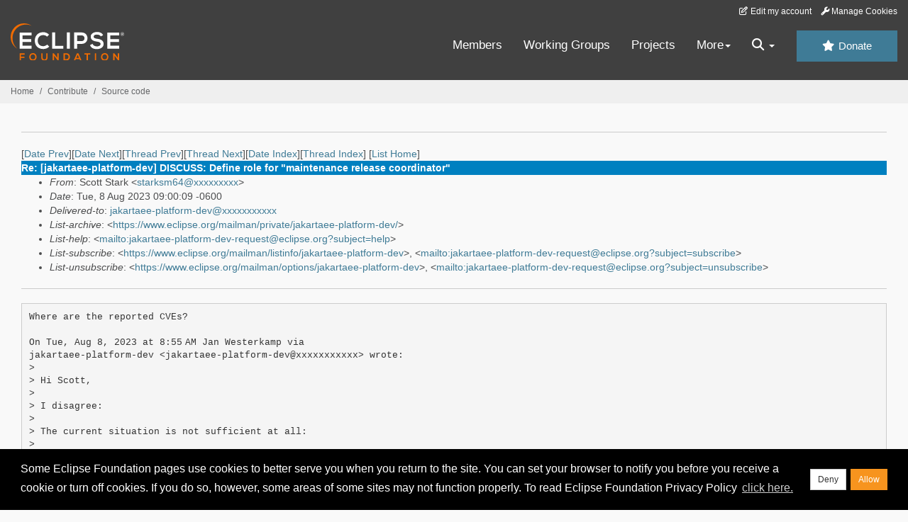

--- FILE ---
content_type: text/html
request_url: https://www.eclipse.org/lists/jakartaee-platform-dev/msg04181.html
body_size: 6285
content:
<!-- MHonArc v2.6.19+ -->
<!--X-Subject: Re: [jakartaee&#45;platform&#45;dev] DISCUSS: Define role for "maintenance release coordinator" -->
<!--X-From-R13: Epbgg Egnex &#60;fgnexfz64Ntznvy.pbz> -->
<!--X-Date: Tue,  8 Aug 2023 11:00:22 &#45;0400 (EDT) -->
<!--X-Message-Id: CAFFk47DNDH2wyi9i8efHRbZphxM6s92RdSRafefdNtLHEFJ_&#45;w@mail.gmail.com -->
<!--X-Content-Type: text/plain -->
<!--X-Reference: SN6PR2101MB11020D21D6CEC9183E0377AB960AA@SN6PR2101MB1102.namprd21.prod.outlook.com -->
<!--X-Reference: CAFFk47D90=Xd9wKNWQQMDSVJmOWQhEwhA03btNBBMrvJZmuf=Q@mail.gmail.com -->
<!--X-Reference: 8d54f1ab&#45;8caa&#45;61d8&#45;5f01&#45;2e39d6a1227f@ijug.eu -->
<!--X-Head-End-->
<!DOCTYPE HTML PUBLIC "-//W3C//DTD HTML//EN">
<HTML>
<HEAD>
<TITLE>Re: [jakartaee-platform-dev] DISCUSS: Define role for &quot;maintenance relea</TITLE>
<meta charset="UTF-8">
<link rel="stylesheet" href="/eclipse.org-common/themes/solstice/public/stylesheets/quicksilver.min.css" type="text/css">
<!-- Google Tag Manager (noscript) -->
<noscript><iframe src="https://www.googletagmanager.com/ns.html?id=GTM-5WLCZXC"
  height="0" width="0" style="display:none;visibility:hidden"></iframe></noscript>
<!-- End Google Tag Manager (noscript) -->    <a class="sr-only" href="#content">Skip to main content</a>
<header class="header-wrapper" id="header-wrapper">
  <div class="clearfix toolbar-container-wrapper">
    <div class="container-fluid">
      <div class="text-right toolbar-row row hidden-print">
        <div class="col-md-24 row-toolbar-col">
          <ul class="list-inline">
            <li><a href="https://accounts.eclipse.org/user/edit" class="" data-tab-destination="tab-profile"><i class="fa fa-edit fa-fw"></i> Edit my account</a></li>
            <li><a class="toolbar-link toolbar-manage-cookies dropdown-toggle"><i class="fa fa-wrench"></i> Manage Cookies</a></li>
          </ul>
        </div>
      </div>
    </div>
  </div>
  <div class="container-fluid">
    <div class="row" id="header-row">
      <div class="col-sm-8 col-md-6 col-lg-4" id="header-left">
        <div class="wrapper-logo-default"><a href="https://www.eclipse.org/"><img class="logo-eclipse-default hidden-xs" alt="Eclipse.org logo" width="160" src="//www.eclipse.org/eclipse.org-common/themes/solstice/public/images/logo/eclipse-foundation-white-orange.svg"/></a></div>
      </div>
      <div class="col-sm-19 col-md-20 margin-top-10" id="main-menu-wrapper">
        <div class="float-right hidden-xs" id="btn-call-for-action"><a href="https://www.eclipse.org/donate/" class="btn btn-huge btn-info"><i class="fa fa-star"></i> Donate</a></div>
        <div class="navbar yamm float-sm-right" id="main-menu">
          <div class="navbar-collapse collapse" id="navbar-main-menu">
            <ul class="nav navbar-nav">
              <li><a href="https://www.eclipse.org/membership/" target="_self">Members</a></li>
              <li><a href="https://www.eclipse.org/org/workinggroups/" target="_self">Working Groups</a></li>
              <li><a href="https://www.eclipse.org/projects/" target="_self">Projects</a></li>
              <li class="dropdown visible-xs">
                <a href="#" data-toggle="dropdown" class="dropdown-toggle">Community <b class="caret"></b></a>
                <ul class="dropdown-menu">
                  <li><a href="http://marketplace.eclipse.org">Marketplace</a></li>
                  <li><a href="http://events.eclipse.org">Events</a></li>
                  <li><a href="http://www.planeteclipse.org/">Planet Eclipse</a></li>
                  <li><a href="https://www.eclipse.org/community/eclipse_newsletter/">Newsletter</a></li>
                  <li><a href="https://www.youtube.com/user/EclipseFdn">Videos</a></li>
                  <li><a href="https://blogs.eclipse.org">Blogs</a></li>
                </ul>
              </li>
              <li class="dropdown visible-xs">
                <a href="#" data-toggle="dropdown" class="dropdown-toggle">Participate <b class="caret"></b></a>
                <ul class="dropdown-menu">
                  <li><a href="https://bugs.eclipse.org/bugs/">Report a Bug</a></li>
                  <li><a href="https://www.eclipse.org/forums/">Forums</a></li>
                  <li><a href="https://www.eclipse.org/mail/">Mailing Lists</a></li>
                  <li><a href="https://wiki.eclipse.org/">Wiki</a></li>
                  <li><a href="https://wiki.eclipse.org/IRC">IRC</a></li>
                  <li><a href="https://www.eclipse.org/org/research/">Research</a></li>
                </ul>
              </li>
              <li class="dropdown visible-xs">
                <a href="#" data-toggle="dropdown" class="dropdown-toggle">Eclipse IDE <b class="caret"></b></a>
                <ul class="dropdown-menu">
                  <li><a href="https://www.eclipse.org/downloads">Download</a></li>
                  <li><a href="https://www.eclipse.org/eclipseide">Learn More</a></li>
                  <li><a href="https://help.eclipse.org">Documentation</a></li>
                  <li><a href="https://www.eclipse.org/getting_started">Getting Started / Support</a></li>
                  <li><a href="https://www.eclipse.org/contribute/">How to Contribute</a></li>
                  <li><a href="https://www.eclipse.org/ide/">IDE and Tools</a></li>
                  <li><a href="https://www.eclipse.org/forums/index.php/f/89/">Newcomer Forum</a></li>
                </ul>
              </li>
              <!-- More -->
              <li class="dropdown eclipse-more hidden-xs">
                <a data-toggle="dropdown" class="dropdown-toggle" role="button">More<b class="caret"></b></a>
                <ul class="dropdown-menu">
                  <li>
                    <!-- Content container to add padding -->
                    <div class="yamm-content">
                      <div class="row">
                        <ul class="col-sm-8 list-unstyled">
                          <li>
                            <p><strong>Community</strong></p>
                          </li>
                          <li><a href="http://marketplace.eclipse.org">Marketplace</a></li>
                          <li><a href="http://events.eclipse.org">Events</a></li>
                          <li><a href="http://www.planeteclipse.org/">Planet Eclipse</a></li>
                          <li><a href="https://www.eclipse.org/community/eclipse_newsletter/">Newsletter</a></li>
                          <li><a href="https://www.youtube.com/user/EclipseFdn">Videos</a></li>
                          <li><a href="https://blogs.eclipse.org">Blogs</a></li>
                        </ul>
                        <ul class="col-sm-8 list-unstyled">
                          <li>
                            <p><strong>Participate</strong></p>
                          </li>
                          <li><a href="https://bugs.eclipse.org/bugs/">Report a Bug</a></li>
                          <li><a href="https://www.eclipse.org/forums/">Forums</a></li>
                          <li><a href="https://www.eclipse.org/mail/">Mailing Lists</a></li>
                          <li><a href="https://wiki.eclipse.org/">Wiki</a></li>
                          <li><a href="https://wiki.eclipse.org/IRC">IRC</a></li>
                          <li><a href="https://www.eclipse.org/org/research/">Research</a></li>
                        </ul>
                        <ul class="col-sm-8 list-unstyled">
                          <li>
                            <p><strong>Eclipse IDE</strong></p>
                          </li>
                          <li><a href="https://www.eclipse.org/downloads">Download</a></li>
                          <li><a href="https://www.eclipse.org/eclipseide">Learn More</a></li>
                          <li><a href="https://help.eclipse.org">Documentation</a></li>
                          <li><a href="https://www.eclipse.org/getting_started">Getting Started / Support</a></li>
                          <li><a href="https://www.eclipse.org/contribute/">How to Contribute</a></li>
                          <li><a href="https://www.eclipse.org/ide/">IDE and Tools</a></li>
                          <li><a href="https://www.eclipse.org/forums/index.php/f/89/">Newcomer Forum</a></li>
                        </ul>
                      </div>
                    </div>
                  </li>
                </ul>
              </li>
              <li class="dropdown eclipse-more main-menu-search">
                <a data-toggle="dropdown" class="dropdown-toggle" role="button"><i class="fa fa-search"></i> <b class="caret"></b></a>
                <ul class="dropdown-menu">
                  <li>
                    <!-- Content container to add padding -->
                    <div class="yamm-content">
                      <div class="row">
                        <div class="col-sm-24">
                          <p>Search</p>
                          <div class="row">
                            <div class="col-md-24">
                              <div id="custom-search-form" class="reset-box-sizing">
                                <script>
                                  (function() {
                                    var cx = '011805775785170369411:p3ec0igo0qq';
                                    var gcse = document.createElement('script');
                                    gcse.type = 'text/javascript';
                                    gcse.async = true;
                                    gcse.src = (document.location.protocol == 'https:' ? 'https:' : 'http:') +
                                    '//cse.google.com/cse.js?cx=' + cx;
                                    var s = document.getElementsByTagName('script')[0];
                                    s.parentNode.insertBefore(gcse, s);
                                  })();
                                </script>
                                <gcse:searchbox-only gname="main" resultsUrl="https://www.eclipse.org/home/search.php"></gcse:searchbox-only>
                              </div>
                            </div>
                          </div>
                        </div>
                      </div>
                    </div>
                  </li>
                </ul>
              </li>
            </ul>
          </div>
          <div class="navbar-header">
            <button type="button" class="navbar-toggle" data-toggle="collapse" data-target="#navbar-main-menu">
            <span class="sr-only">Toggle navigation</span>
            <span class="icon-bar"></span>
            <span class="icon-bar"></span>
            <span class="icon-bar"></span>
            <span class="icon-bar"></span>
            </button>
            <div class="wrapper-logo-mobile"><a class="navbar-brand visible-xs" href="https://www.eclipse.org/"><img class="logo-eclipse-default-mobile img-responsive" alt="Eclipse.org logo" width="160" src="//www.eclipse.org/eclipse.org-common/themes/solstice/public/images/logo/eclipse-foundation-white-orange.svg"/></a></div>
          </div>
        </div>
      </div>
    </div>
  </div>
</header>
<section class="default-breadcrumbs hidden-print breadcrumbs-default-margin" id="breadcrumb">
  <div class="container-fluid">
    <h3 class="sr-only">Breadcrumbs</h3>
    <div class="row">
      <div class="col-sm-24">
        <ol class="breadcrumb">
          <li><a href="https://www.eclipse.org/">Home</a></li>
          <li><a href="https://www.eclipse.org/contribute/">Contribute</a></li>
          <li><a href="/c/">Source code</a></li>
        </ol>
      </div>
    </div>
  </div>
</section>
<!-- /#breadcrumb -->
<main>
<div class="container-fluid legacy-page" id="novaContent">
<div class="col-md-24">

</HEAD>
<BODY>
<!--X-Body-Begin-->
<!--X-User-Header-->
<!--X-User-Header-End-->
<!--X-TopPNI-->
<hr>
[<a href="msg04180.html">Date Prev</a>][<a href="msg04182.html">Date Next</a>][<a href="msg04180.html">Thread Prev</a>][<a href="msg04182.html">Thread Next</a>][<a href="maillist.html#04181">Date Index</a>][<a href="threads.html#04181">Thread Index</a>]
<!--X-TopPNI-End-->
<!--X-MsgBody-->
<!--X-Subject-Header-Begin-->
[<a href="https://www.eclipse.org/mailman/listinfo/jakartaee-platform-dev">List Home</a>]
<table border=0 cellspacing=5 cellpadding=2 width="100%">
<tr>
<td align=left valign=top colspan="3" bgcolor="#0080c0"><b><font color="#ffffff" face="Arial,Helvetica">
Re: [jakartaee-platform-dev] DISCUSS: Define role for &quot;maintenance release coordinator&quot;
</font></b></td>
</tr>
</table>
<!--X-Subject-Header-End-->
<!--X-Head-of-Message-->
<ul>
<li><em>From</em>: Scott Stark &lt;<a href="mailto:starksm64@DOMAIN.HIDDEN">starksm64@xxxxxxxxx</a>&gt;</li>
<li><em>Date</em>: Tue, 8 Aug 2023 09:00:09 -0600</li>
<li><em>Delivered-to</em>: <a href="mailto:jakartaee-platform-dev@DOMAIN.HIDDEN">jakartaee-platform-dev@xxxxxxxxxxx</a></li>
<li><em>List-archive</em>: &lt;<a href="https://www.eclipse.org/mailman/private/jakartaee-platform-dev/">https://www.eclipse.org/mailman/private/jakartaee-platform-dev/</a>&gt;</li>
<li><em>List-help</em>: &lt;<a href="mailto:jakartaee-platform-dev-request@eclipse.org?subject=help">mailto:jakartaee-platform-dev-request@eclipse.org?subject=help</a>&gt;</li>
<li><em>List-subscribe</em>: &lt;<a href="https://www.eclipse.org/mailman/listinfo/jakartaee-platform-dev">https://www.eclipse.org/mailman/listinfo/jakartaee-platform-dev</a>&gt;,  &lt;<a href="mailto:jakartaee-platform-dev-request@eclipse.org?subject=subscribe">mailto:jakartaee-platform-dev-request@eclipse.org?subject=subscribe</a>&gt;</li>
<li><em>List-unsubscribe</em>: &lt;<a href="https://www.eclipse.org/mailman/options/jakartaee-platform-dev">https://www.eclipse.org/mailman/options/jakartaee-platform-dev</a>&gt;,  &lt;<a href="mailto:jakartaee-platform-dev-request@eclipse.org?subject=unsubscribe">mailto:jakartaee-platform-dev-request@eclipse.org?subject=unsubscribe</a>&gt;</li>
</ul>
<!--X-Head-of-Message-End-->
<!--X-Head-Body-Sep-Begin-->
<hr>
<!--X-Head-Body-Sep-End-->
<!--X-Body-of-Message-->
<pre>Where are the reported CVEs?

On Tue, Aug 8, 2023 at 8:55 AM Jan Westerkamp via
jakartaee-platform-dev &lt;jakartaee-platform-dev@xxxxxxxxxxx&gt; wrote:
&gt;
&gt; Hi Scott,
&gt;
&gt; I disagree:
&gt;
&gt; The current situation is not sufficient at all:
&gt;
&gt; We are not able to organise thinks in a form, that we are able to fix
&gt; known CVEs in a given time - let's say 90 days, as shown with the
&gt; current reported two issues form myself.
&gt; I recognised, reporting security issues on the (at that time) intended
&gt; way is not enough to get them fixed.
&gt; If I want to get it done, then I have to do it by myself. I am in a
&gt; position where I can push things forward - but it takes very much time
&gt; and resources to fix it everywhere (completely) at the moment.
&gt; A normal Contributor, who only is being able to report the issue (and
&gt; this should be welcome too), can only hope it will be done in some (far)
&gt; future...
&gt;
&gt; And doing a Service Release on my own is another security issue:
&gt; If one of us get hacked his/her credentials could be used to publish a
&gt; release on Maven Central with the attack included! Such a release will
&gt; be advertised to others by i.e. Dependabot then before somebody
&gt; recognise it as harmful and we again can do a Service Release to fix it...
&gt;
&gt; So I think there must be some improvement in our JESP (And EFSP,
&gt; MPSP...) to raise the barrier to prevent this happen.
&gt; It also should prevent worse things happen, if anybody changes to the
&gt; dark side - even if I don't expect this now for all the community
&gt; members I know and trust well, but this is how zero trust works.
&gt;
&gt; We have existing and upcoming regulation in the US and the EU that
&gt; requires us to make progress, if Jakarta EE is used in critical
&gt; environments in the future too.
&gt;
&gt; And there are organisations that are responsible to do it and get paid
&gt; for this already: Some companies sell Licences, SaaS-Offerings and
&gt; Subscriptions to customers, who expect maintenance is done. Some of
&gt; these Organisations pay for the EF Membership and the Jakarta EE WG
&gt; Membership. The EF pays their staff for doing work in this direction etc.
&gt;
&gt; So expecting community volunteers doing it seams not the best solution
&gt; to me.
&gt;
&gt; I am not sure we need a (separate) role, but we need to do some progress
&gt; in the security aspect.
&gt;
&gt; Best,
&gt;
&gt; Jan
&gt;
&gt;
&gt; Am 01.08.23 um 22:25 schrieb Scott Stark via jakartaee-platform-dev:
&gt; &gt; On Tue, Aug 1, 2023 at 12:41 PM Edward Burns via
&gt; &gt; jakartaee-platform-dev &lt;jakartaee-platform-dev@xxxxxxxxxxx&gt; wrote:
&gt; &gt;&gt; Do we need this role?
&gt; &gt; No. The platform and profile releases are major release only type of
&gt; &gt; specifications. Service releases for CVEs are the only thing I can
&gt; &gt; see, maybe doing something for until the next major release is out.
&gt; &gt;
&gt; &gt;&gt; How rigorously do we need to define it?
&gt; &gt;&gt;
&gt; &gt; Not at all.
&gt; &gt; _______________________________________________
&gt; &gt; jakartaee-platform-dev mailing list
&gt; &gt; jakartaee-platform-dev@xxxxxxxxxxx
&gt; &gt; To unsubscribe from this list, visit <a  rel="nofollow" href="https://www.eclipse.org/mailman/listinfo/jakartaee-platform-dev">https://www.eclipse.org/mailman/listinfo/jakartaee-platform-dev</a>
&gt;
&gt;
&gt; _______________________________________________
&gt; jakartaee-platform-dev mailing list
&gt; jakartaee-platform-dev@xxxxxxxxxxx
&gt; To unsubscribe from this list, visit <a  rel="nofollow" href="https://www.eclipse.org/mailman/listinfo/jakartaee-platform-dev">https://www.eclipse.org/mailman/listinfo/jakartaee-platform-dev</a>

</pre>
<!--X-Body-of-Message-End-->
<!--X-MsgBody-End-->
<!--X-Follow-Ups-->
<hr>
<ul><li><strong>Follow-Ups</strong>:
<ul>
<li><strong><a name="04182" href="msg04182.html">Re: [jakartaee-platform-dev] DISCUSS: Define role for &quot;maintenance release coordinator&quot;</a></strong>
<ul><li><em>From:</em> Jan Westerkamp</li></ul></li>
</ul></li></ul>
<!--X-Follow-Ups-End-->
<!--X-References-->
<ul><li><strong>References</strong>:
<ul>
<li><strong><a name="04164" href="msg04164.html">[jakartaee-platform-dev] DISCUSS: Define role for &quot;maintenance release coordinator&quot;</a></strong>
<ul><li><em>From:</em> Edward Burns</li></ul></li>
<li><strong><a name="04166" href="msg04166.html">Re: [jakartaee-platform-dev] DISCUSS: Define role for &quot;maintenance release coordinator&quot;</a></strong>
<ul><li><em>From:</em> Scott Stark</li></ul></li>
<li><strong><a name="04180" href="msg04180.html">Re: [jakartaee-platform-dev] DISCUSS: Define role for &quot;maintenance release coordinator&quot;</a></strong>
<ul><li><em>From:</em> Jan Westerkamp</li></ul></li>
</ul></li></ul>
<!--X-References-End-->
<!--X-BotPNI-->
<ul>
<li>Prev by Date:
<strong><a href="msg04180.html">Re: [jakartaee-platform-dev] DISCUSS: Define role for &quot;maintenance release coordinator&quot;</a></strong>
</li>
<li>Next by Date:
<strong><a href="msg04182.html">Re: [jakartaee-platform-dev] DISCUSS: Define role for &quot;maintenance release coordinator&quot;</a></strong>
</li>
<li>Previous by thread:
<strong><a href="msg04180.html">Re: [jakartaee-platform-dev] DISCUSS: Define role for &quot;maintenance release coordinator&quot;</a></strong>
</li>
<li>Next by thread:
<strong><a href="msg04182.html">Re: [jakartaee-platform-dev] DISCUSS: Define role for &quot;maintenance release coordinator&quot;</a></strong>
</li>
<li>Index(es):
<ul>
<li><a href="maillist.html#04181"><strong>Date</strong></a></li>
<li><a href="threads.html#04181"><strong>Thread</strong></a></li>
</ul>
</li>
</ul>

<!--X-BotPNI-End-->
<!--X-User-Footer-->
<!--X-User-Footer-End-->
</div>
</div>
</main>
<p id="back-to-top">
  <a class="visible-xs" href="#top">Back to the top</a>
</p>
<footer id="solstice-footer">
  <div class="container">
    <div class="row">
      <section class="col-sm-6 hidden-print" id="footer-eclipse-foundation">
        <h2 class="section-title">Eclipse Foundation</h2>
        <ul class="nav">
          <li><a href="https://www.eclipse.org/org/">About Us</a></li>
          <li><a href="https://www.eclipse.org/org/foundation/contact.php">Contact Us</a></li>
          <li><a href="https://www.eclipse.org/donate">Donate</a></li>
          <li><a href="https://www.eclipse.org/org/documents/">Governance</a></li>
          <li><a href="https://www.eclipse.org/artwork/">Logo and Artwork</a></li>
          <li><a href="https://www.eclipse.org/org/foundation/directors.php">Board of Directors</a></li>
        </ul>
      </section>
      <section class="col-sm-6 hidden-print" id="footer-legal">
        <h2 class="section-title">Legal</h2>
        <ul class="nav">
          <li><a href="https://www.eclipse.org/legal/privacy.php">Privacy Policy</a></li>
          <li><a href="https://www.eclipse.org/legal/termsofuse.php">Terms of Use</a></li>
          <li><a href="https://www.eclipse.org/legal/copyright.php">Copyright Agent</a></li>
          <li><a href="https://www.eclipse.org/legal/epl-2.0/">Eclipse Public License</a></li>
          <li><a href="https://www.eclipse.org/legal/">Legal Resources</a></li>
        </ul>
      </section>
      <section class="col-sm-6 hidden-print" id="footer-useful-links">
        <h2 class="section-title">Useful Links</h2>
        <ul class="nav">
          <li><a href="https://bugs.eclipse.org/bugs/">Report a Bug</a></li>
          <li><a href="//help.eclipse.org/">Documentation</a></li>
          <li><a href="https://www.eclipse.org/contribute/">How to Contribute</a></li>
          <li><a href="https://www.eclipse.org/mail/">Mailing Lists</a></li>
          <li><a href="https://www.eclipse.org/forums/">Forums</a></li>
          <li><a href="//marketplace.eclipse.org">Marketplace</a></li>
        </ul>
      </section>
      <section class="col-sm-6 hidden-print" id="footer-other">
        <h2 class="section-title">Other</h2>
        <ul class="nav">
          <li><a href="https://www.eclipse.org/ide/">IDE and Tools</a></li>
          <li><a href="https://www.eclipse.org/projects">Community of Projects</a></li>
          <li><a href="https://www.eclipse.org/org/workinggroups/">Working Groups</a></li>
          <li><a href="https://www.eclipse.org/org/research/">Research@Eclipse</a></li>
          <li><a href="https://www.eclipse.org/security/">Report a Vulnerability</a></li>
          <li><a href="https://status.eclipse.org">Service Status</a></li>
        </ul>
      </section>
      <div class="col-sm-24 margin-top-20">
        <div class="row">
          <div id="copyright" class="col-md-16">
            <p id="copyright-text">Copyright &copy; Eclipse Foundation, Inc. All Rights Reserved.</p>
          </div>
          <div class="col-md-8 social-media">
            <ul class="list-inline">
              <li>
                <a class="social-media-link fa-stack fa-lg" href="https://twitter.com/EclipseFdn">
                <i class="fa fa-circle-thin fa-stack-2x"></i>
                <i class="fa fa-twitter fa-stack-1x"></i>
                </a>
              </li>
              <li>
                <a class="social-media-link fa-stack fa-lg" href="https://www.facebook.com/eclipse.org">
                <i class="fa fa-circle-thin fa-stack-2x"></i>
                <i class="fa fa-facebook fa-stack-1x"></i>
                </a>
              </li>
              <li>
                <a class="social-media-link fa-stack fa-lg" href="https://www.youtube.com/user/EclipseFdn">
                <i class="fa fa-circle-thin fa-stack-2x"></i>
                <i class="fa fa-youtube fa-stack-1x"></i>
                </a>
              </li>
              <li>
                <a class="social-media-link fa-stack fa-lg" href="https://www.linkedin.com/company/eclipse-foundation">
                <i class="fa fa-circle-thin fa-stack-2x"></i>
                <i class="fa fa-linkedin fa-stack-1x"></i>
                </a>
              </li>
            </ul>
          </div>
        </div>
      </div>
      <a href="#" class="scrollup">Back to the top</a>
    </div>
  </div>
</footer>
<!-- Placed at the end of the document so the pages load faster -->
<script src="https://www.eclipse.org/eclipse.org-common/themes/solstice/public/javascript/main.min.js?var=1.3"></script>

</body>
</html>
